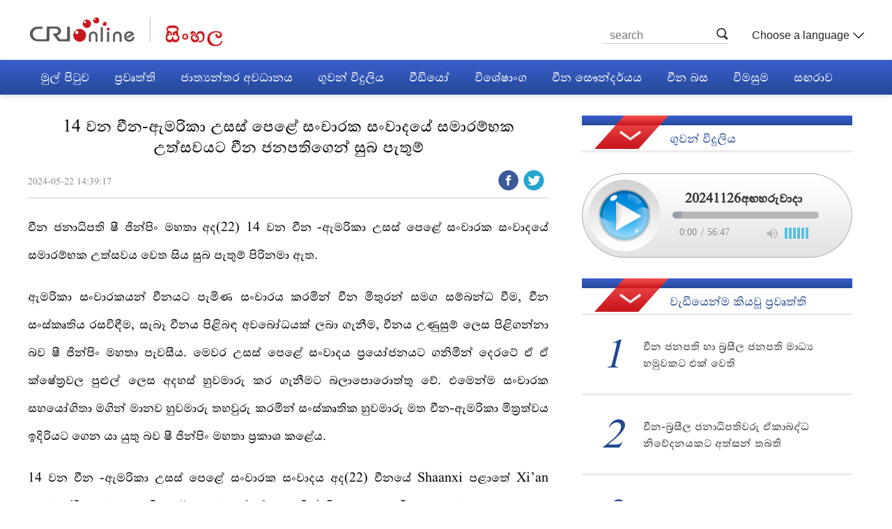

--- FILE ---
content_type: text/html
request_url: https://sinhalese.cri.cn/2024/05/22/ARTIRPCUbli5szs5ucHaogSg240522.shtml
body_size: 9164
content:
 <!DOCTYPE html>
<html>
<head>
<meta charset="UTF-8">
<meta name="viewport" content="width=device-width,initial-scale=1.0, minimum-scale=1.0,maximum-scale=1.0,user-scalable=no">
<meta name="filetype" content="1">
<meta name="publishedtype" content="1">
<meta name="pagetype" content="1">
<meta name="format-detection" content="telephone=no">
<meta name="renderer" content="webkit|ie-comp|ie-stand">
<meta http-equiv="X-UA-Compatible" content="IE=edge,chrome=1">
<meta http-equiv="Pragma" content="no-cache">
<meta http-equiv="Cache-Control" content="no-cache">
<meta name="author" content="孙佳佳">
<meta name="source" content="">
<title>
14 වන චීන-ඇමරිකා උසස් පෙළේ සංචාරක සංවාදයේ සමාරම්භක උත්සවයට චීන ජනපතිගෙන් සුබ පැතුම්
</title>
<meta name="catalogs" content="PAGEWFXJepADW1yxgW9bxMxw220114">
<meta name="contentid" content="ARTIRPCUbli5szs5ucHaogSg240522">
<meta name=keywords content="">
<meta name="spm-id" content="C58705617792">
<meta name=description content="">
<link type="text/css" rel="stylesheet" href="//rcrires.cri.cn/photoAlbum/cri/templet/common/DEPA1643362959557814/public.css">
<link type="text/css" rel="stylesheet" href="//rcrires.cri.cn/photoAlbum/cri/templet/common/DEPA1644287113699532/bottom.css">
<script type="text/javascript" src="//rcrires.cri.cn/library/script/jquery-1.7.2.min.js"></script>
<script src="//rcrires.cri.cn/photoAlbum/cri/templet/common/DEPA1644287113699532/jquery.qrcode.min.js" type="text/javascript" charset="utf-8"></script>
<script language="JavaScript">
                    var url_domainname = location.href;
                    var num_1 = url_domainname.split("//")[1];
                    var domainame_ = num_1.split("/")[0];
                    var type_ = num_1.split(".")[0];
                    var commentTitle = "14 වන චීන-ඇමරිකා උසස් පෙළේ සංචාරක සංවාදයේ සමාරම්භක උත්සවයට චීන ජනපතිගෙන් සුබ පැතුම්"; //评论标题
                    /* 评论对象ID 20位以内的字符串 每个被评论对象不同20120420------ */
                    var itemid1 = "ARTIRPCUbli5szs5ucHaogSg240522"; //正文页id，赋值给留言评论模块的参数之一
                    var commentUrl = "https://sinhalese.cri.cn/2024/05/22/ARTIRPCUbli5szs5ucHaogSg240522.shtml";
                    var column_id = "TOPC1642060687889559";
                    var sub_column_id = "PAGEWFXJepADW1yxgW9bxMxw220114";
                    var domainname = domainame_;
                    var sobey_video_flag = '';
                    var type = type_;
                    var pindao_1 = "CHAL1642058705617792";
                    var dateNum = (new Date()).toLocaleDateString() + " " + (new Date()).toLocaleTimeString();
                    var times_str = dateNum.replace(/年/g, '-').replace(/月/g, '-').replace(/日/g, '-').replace(/:/g, '-');
                    var new_str = times_str.replace(/ /g, '-');
                    var arr = new_str.split("-");
                    var datum = new Date(Date.UTC(arr[0], arr[1] - 1, arr[2] - 2, arr[3] - 8, arr[4], arr[5]));
                    var timeint = datum.getTime() / 1000;
                    var html;
                    var sorts_dianji = sub_column_id + ',' + column_id + ',' + itemid1.substring(0, 4); /*点击量sorts值*/
                    var searchkeywords = "";
                    var commentbreif = "";
                    var commentimg3 = "";
                    var commentimg2 = "";
                    var commentimg1 = "https://p4crires.cri.cn/photoworkspace/cri/2024/05/22/2024052214390067436.jpg";
                    var commentimg0 = "";
                    var commentimg = commentimg3;
                    if (commentimg3 == "") {
                        commentimg = commentimg2;
                    }
                    if (commentimg2 == "") {
                        commentimg = commentimg1;
                    }
                    if (commentimg1 == "") {
                        commentimg = commentimg0;
                    }
                    if (commentimg.split("//")[0] == '' || commentimg.split("//")[0] == 'http:') {
                        commentimg = "https://" + commentimg.split("//")[1];
                    }
                    var hdprop = "";
                </script>
<script>
                if(window.innerWidth<=1024){
                    autoRem();
                }
                function autoRem(){
                    var view_width = document.getElementsByTagName('html')[0].getBoundingClientRect().width;
                    var _html = document.getElementsByTagName('html')[0];
                    view_width>1242?_html.style.fontSize = 1242 / 16 + 'px':_html.style.fontSize = view_width / 16 + 'px';
                }
                autoRem();
                window.onresize = function(){
                    autoRem();
                }
          </script>
</head>
<body data-spm="PWFXJepADW1y">
<script>
    with(document)with(body)with(insertBefore(createElement("script"),firstChild))setAttribute("exparams","v_id=&aplus&",id="tb-beacon-aplus",src=(location>"https"?"//js":"//js")+".data.cctv.com/__aplus_plugin_cctv.js,aplus_plugin_aplus_u.js")
    </script>
<div class="page_wrap">
<div class="ELMTFyaoBKzHDLjkQLWPxBAN220129" data-spm="EFyaoBKzHDLj">
<div class="header">
<div class="column_wrapper">
<div class="logo">
<a href="http://www.cri.cn/" class="crl_logo"></a>
<a href="/" class="my_logo">नेपाली</a>
</div>
<div class="header-menu">
<div class="nav-search nav-btn">
<h2 class="tran_1 nav-btn-h2"></h2>
<div class="nav-btn-eff">
<div class="nav-search-box nav-btn-box">
<form action="//www.google.com/search" method="get" target="_blank">
<label>
<input type="text" placeholder="search" name="q" />
<input type="hidden" name="ie" value="UTF-8" />
<input type="hidden" name="sitesearch" value="sinhalese.cri.cn" />
<input class="search" name="vs" value="sinhalese.cri.cn" type="hidden" />
</label>
</form>
</div>
</div>
</div>
<div class="languageSelect">
<label> Choose a language
<select onchange="if(this.value!='')window.location=this.value" class="language">
<option />Choose a language
<option value="http://www.cri.cn/index.html?lang=zh-CN" />Chinese Simplified
<option value="http://big5.cri.cn/" />Chinese Traditional
<option value="http://albanian.cri.cn" />Albanian
<option value="http://arabic.cri.cn" />Arabic
<option value="http://belarusian.cri.cn/" />Belarusian
<option value="http://bengali.cri.cn" />Bengali
<option value="http://bulgarian.cri.cn" />Bulgarian
<option value="http://cambodian.cri.cn" />Cambodian
<option value="http://croatian.cri.cn" />Croatian
<option value="http://czech.cri.cn" />Czech
<option value="http://english.cri.cn" />English
<option value="http://esperanto.cri.cn" />Esperanto
<option value="http://filipino.cri.cn" />Filipino
<option value="http://french.cri.cn" />French
<option value="http://german.cri.cn" />German
<option value="http://greek.cri.cn/" />Greek
<option value="http://hausa.cri.cn" />Hausa
<option value="http://hebrew.cri.cn/" />Hebrew
<option value="http://hindi.cri.cn" />Hindi
<option value="http://hungarian.cri.cn" />Hungarian
<option value="http://indonesian.cri.cn" />Indonesian
<option value="http://italian.cri.cn" />Italian
<option value="http://japanese.cri.cn" />Japanese
<option value="http://korean.cri.cn" />Korean
<option value="http://laos.cri.cn" />Laos
<option value="http://malay.cri.cn" />Malay
<option value="http://mongol.cri.cn" />Mongol
<option value="http://myanmar.cri.cn" />Myanmar
<option value="http://nepal.cri.cn" />Nepal
<option value="http://persian.cri.cn" />Persian
<option value="http://polish.cri.cn" />Polish
<option value="http://portuguese.cri.cn" />Portuguese
<option value="http://pushtu.cri.cn" />Pushtu
<option value="http://romanian.cri.cn" />Romanian
<option value="http://russian.cri.cn" />Russian
<option value="http://serbian.cri.cn" />Serbian
<option value="http://sinhalese.cri.cn" />Sinhalese
<option value="http://espanol.cri.cn" />Spanish
<option value="http://swahili.cri.cn" />Swahili
<option value="http://tamil.cri.cn" />Tamil
<option value="http://thai.cri.cn" />Thai
<option value="http://turkish.cri.cn/" />Turkish
<option value="http://ukrainian.cri.cn" />Ukrainian
<option value="http://urdu.cri.cn" />Urdu
<option value="http://vietnamese.cri.cn" />Vietnamese
</select>
</label>
</div>
<div class="clear"></div>
</div>
<div class="clear"></div>
</div>
</div>
<script>
        $(".nav-search").delegate(".nav-btn-h2","click",function(){
            var val = $(this).siblings().find("input[type=text]").val()
            $(this).siblings().find("form").submit()
        });
    </script>
<div class="nav">
<div class="column_wrapper">
<div class="nav-list">
<div class="nav_a_hover tran_1"></div>
<ul>
<li style="width:0;"><a class="nav_a"></a></li>
<li><a etitle="1" href="//sinhalese.cri.cn/index.shtml" target="_blank">මුල් පිටුව</a></li>
<li><a etitle="2" href="//sinhalese.cri.cn/news/index.shtml" target="_blank">ප්‍රවෘත්ති</a></li>
<li><a etitle="3" href="//sinhalese.cri.cn/International_Review/index.shtml" target="_blank">ජාත්‍යන්තර අවධානය</a></li>
<li><a etitle="4" href="//sinhalese.cri.cn/radio/index.shtml" target="_blank">ගුවන් විදුලිය</a></li>
<li><a etitle="5" href="//sinhalese.cri.cn/video/index.shtml" target="_blank">වීඩියෝ</a></li>
<li><a etitle="6" href="//sinhalese.cri.cn/special/index.shtml" target="_blank">විශේෂාංග</a></li>
<li><a etitle="7" href="//sinhalese.cri.cn/scenery/index.shtml" target="_blank">චීන සෞන්දර්යය</a></li>
<li><a etitle="8" href="//sinhalese.cri.cn/learnchinese/index.shtml" target="_blank">චීන බස</a></li>
<li><a etitle="9" href="//sinhalese.cri.cn/chinainmyeyes/list/index.shtml" target="_blank">විමසුම</a></li>
<li><a etitle="10" href="//sinhalese.cri.cn/magazine/index.shtml" target="_blank">සඟරාව</a></li>
<div class="clear"></div>
</ul>
</div>
</div>
</div>
</div>
<div class="index-wrap">
<div class="vspace" style="height: 30px;"></div>
<div class="column_wrapper">
<div class="col_w747">
<div class="sinhalese_ind12">
<div class="content">
<div class="list-title" id="atitle">14 වන චීන-ඇමරිකා උසස් පෙළේ සංචාරක සංවාදයේ සමාරම්භක උත්සවයට චීන ජනපතිගෙන් සුබ පැතුම්</div>
<div class="list-brief">
<span id="apublishtime" class="apublishtime span-first">2024-05-22 14:39:17</span>
<div class="details-shaer">
<span class="details-shaer-name">Share with:</span>
<div class="bdsharebuttonbox bdshare-button-style0-24"><a href="#" class="bds_fbook" data-fx="fb-btn" data-cmd="fbook" title="Facebook"></a><a href="#" class="bds_twi" data-fx="tw-btn" data-cmd="twi" title="Twitter"></a></div>
<div class="clear"></div>
</div>
</div>
<div id="abody" class="abody" pageData=''>
<p><p>චීන ජනාධිපති ෂී ජින්පිං මහතා අද(22) 14 වන චීන -ඇමරිකා උසස් පෙළේ සංචාරක සංවාදයේ සමාරම්භක උත්සවය වෙත සිය සුබ පැතුම් පිරිනමා ඇත.<br/></p><p>ඇමරිකා සංචාරකයන් චීනයට පැමිණ සංචාරය කරමින් චීන මිතුරන් සමග සම්බන්ධ වීම, චීන සංස්කෘතිය රසවිඳීම, සැබෑ චීනය පිළිබඳ අවබෝධයක් ලබා ගැනීම, චීනය උණුසුම් ලෙස පිළිගන්නා බව ෂී ජින්පිං මහතා පැවසීය. මෙවර උසස් පෙළේ සංවාදය ප්‍රයෝජනයට ගනිමින් දෙරටේ ඒ ඒ ක්ෂේත්‍රවල පුළුල් ලෙස අදහස් හුවමාරු කර ගැනීමට බලාපොරොත්තු වේ. එමෙන්ම සංචාරක සහයෝගිතා මගින් මානව හුවමාරු තහවුරු කරමින් සංස්කෘතික හුවමාරු මත චීන-ඇමරිකා මිත්‍රත්වය ඉදිරියට ගෙන යා යුතු බව ෂී ජින්පිං මහතා ප්‍රකාශ කළේය.</p><p>14 වන චීන -ඇමරිකා උසස් පෙළේ සංචාරක සංවාදය අද(22) චීනයේ Shaanxi පළාතේ Xi&rsquo;an නගරයේදී ආරම්භ කෙරිණ. &ldquo;සංචාරක ක්ෂේත්‍රය මගින් චීනය හා ඇමරිකාව අතර මානව හුවමාරු ප්‍රවර්ධනය කිරීම&rdquo; එහි ප්‍රධාන තේමාවය.&nbsp;&nbsp;</p></p>
</div>
</div>
</div>
</div>
<div class="col_w388" style="float: right;">
<div class="ELMThl1D9UJAFHtCgYwDUqnX220208" data-spm="Ehl1D9UJAFHt">
<div class="md_sinhalese box-audio-1 box-audio-1-1">
<div class="md_hdc"><b></b></div>
<div class="md_hd">
<span class="mh_title">
ගුවන් විදුලිය
</span>
</div>
<div class="md_bd">
<div id="SUBD1644290260310491">
<script type="text/javascript" src="//rcrires.cri.cn/library/script/jquery-1.7.2.min.js"></script>
<script type="text/javascript" src="//rcrires.cri.cn/player/common/h5/js/createSmartPlayer1.0.0.js"></script>
<link rel="stylesheet" type="text/css" href="//rcrires.cri.cn/player/common/h5/css/video-js7.4.1.css" rel="stylesheet">
<link rel="stylesheet" type="text/css" href="//rcrires.cri.cn/player/common/h5/css/cri.complayer.css" rel="stylesheet">
<div class="ELMTGgnTvAMVskG658W5TDq7220208" data-spm="EGgnTvAMVskG">
<div class="sinhalese_con04_diceng_audio  box-audio-1 box-audio-1-1">
<div class="audio-name">
<a href="//sinhalese.cri.cn/radio/index.shtml" target="_blank">ගුවන් විදුලිය</a>
</div>
<div class="list-audio">
<div class="audio-data-list" data-guid="d153e635537348c8bdc8f147e1336956">
<span>20241126අඟහරුවාදා</span>
</div>
<div class="sin_audio myPlayer " id="audio-player-sinha"></div>
<div class="sin_audio myPlayer " id="audio-player-sinha-mobile"></div>
</div>
</div>
</div>
<script>
    //分pc和移动创建 pc端创建播放器宽高是600 400，移动端宽度是走屏幕的宽度，高度根据4:3计算出来
    //判断是否是移动端
    function isMobile(){
        if (/AppleWebKit.*mobile/i.test(navigator.userAgent) || /Android/i.test(navigator.userAgent) || (/MIDP|SymbianOS|NOKIA|SAMSUNG|LG|NEC|TCL|Alcatel|BIRD|DBTEL|Dopod|PHILIPS|HAIER|LENOVO|MOT-|Nokia|SonyEricsson|SIE-|Amoi|ZTE/.test(navigator.userAgent))) {
            return true;
        } else {
            return false;
        }
    }

    var _player_width_s = 1200;
    var _player_height_s = 121;
    var guid_s;
	guid_s = $(".audio-data-list").data("guid");
    var playOption_s={
        id: "audio-player-sinha",
        width: _player_width_s,
        height: _player_height_s,
        vType: "audio",
        isDirectUrl: false,
        swappedId:guid_s?guid_s:'c3f8656dfd834e40b6987966922539e4',
        isLive: false,
        videoType: '',//视频格式
        buriedCodeTitle: 'CRI-VIDEO点播播放器单独页动画',//埋码必填 设置埋码标题
        channelId:'',//直播频道ID 预留字段
        isCntvdata: true,//是否开启大数据埋码
        rateDisplay:!0,//是否显示倍速
        isAutoPlay:false,
        isVod4k:false,//是否是4k点播播放器，true是4k播放器，false是普通播放器。默认false
        endedFunction: function () {
            //播放完毕，调用外部函数;
           
        },
        
    }
    var audioPlayer_s;
    createPlayer_s();
    function createPlayer_s(){
        if (isMobile()) {
			playOption_s.id = "audio-player-sinha-mobile";
            //如果是移动端 就走移动端的宽度; 因移动端和pc端的宽高比相同，比例按照pc端传入的宽高比计算。
            var width = (window.innerWidth > 0) ? window.innerWidth : screen.width;
            playOption_s.width = width;
            playOption_s.height = 50;
            playOption_s.audioSetting = {
                audio_background: "#ebeae9",
                audio_play_btn_default:"width:32px;height:32px;background:none;content: '\\f101';",
                audio_play_btn_highlight:"width:32px;height:32px;background:none;content: '\\f101';",
                audio_pause_btn_default:"width:32px;height:32px;background:none;content: '\\f103';",
                audio_pause_btn_highlight:"width:32px;height:32px;background:none;content: '\\f103';",
				audio_title_display: false,
                audio_title_color:"#000",
                audio_time_color: "#000",
                audio_download_btn_display:false,
                audio_process_display:true,
                audio_process_border_radius:"10px",
                audio_process_background_color: "rgba(182, 182, 182, 1.0)",
                audio_process_advanced_color: "rgba(182, 182, 182, 0.1)",
                audio_process_highlight_color: "rgb(9, 3, 3)",
                audio_process_position: "bottom",
                audio_volume_display: true,
            
            }
            audioPlayer_s = new CreateSmartPlayer(playOption_s);
            //播放器横竖屏切换 默认横竖屏时执行，按照屏幕全尺寸横竖切换。如果播放器尺寸不沾满横屏，则需要传值。
            //传宽度距离屏幕边缘的距离 em单位。
            if(audioPlayer_s){
                audioPlayer_s.judgeOrientation('0.5em');
            }
            
        } else {
            
            playOption_s.audioSetting = {
                audio_background: "#fff",
                audio_play_btn_default:"width:50px;height:50px;background-image: url(//p2crires.cri.cn/photoAlbum/cri/templet/common/DEPA1643362959557814/audio-icon-2_03.png);background-position: 0 0;background-size: auto;",
                audio_play_btn_highlight:"width:50px;height:50px;background-image: url(//p2crires.cri.cn/photoAlbum/cri/templet/common/DEPA1643362959557814/audio-icon-2_03.png);background-position: 0 0;background-size: auto;",
                audio_pause_btn_default:"width:50px;height:50px;background-image: url(//p2crires.cri.cn/photoAlbum/cri/templet/common/DEPA1643362959557814/audio-icon-3_03.png);background-position: 0 0;background-size: auto;",
                audio_pause_btn_highlight:"width:50px;height:50px;background-image: url(//p2crires.cri.cn/photoAlbum/cri/templet/common/DEPA1643362959557814/audio-icon-3_03.png);background-position: 0 0;background-size: auto;",
				audio_title_display: false,
				audio_title_color:"#000",
                audio_time_color: "#888",
                audio_download_btn_display:false,
                audio_process_display:true,
                audio_process_border_radius:"10px",
                audio_process_background_color: "rgba(182, 182, 182, 1.0)",
                audio_process_advanced_color: "rgba(182, 182, 182, 0.1)",
                audio_process_highlight_color: "rgb(9, 3, 3)",
                audio_process_position: "bottom",
                audio_volume_display: "block",
        
            }
                        
            audioPlayer_s = new CreateSmartPlayer(playOption_s);
        }
    }
</script>
</div>
<div class="clear"></div>
</div>
</div>
</div><div class="ELMTGqU6wuq9Y9ZsERAZeJi6220208" data-spm="EGqU6wuq9Y9Z">
<div class="md_sinhalese ">
<div class="md_hdc"><b></b></div>
<div class="md_hd">
<span class="mh_title">
වැඩියෙන්ම කියවූ ප්‍රවෘත්ති
</span>
</div>
<div class="md_bd">
<div id="SUBD1644290519745604">
<div class="ELMTV6BcbkZLfcyQAk35rLdP220208" data-spm="EV6BcbkZLfcy">
<div class="ty_pic_txt sinhalese_con11">
<ul class="pic_txt_list">
</ul>
</div>
</div>
<script type="text/javascript">
	$(function(){
		var $elem = $('.sinhalese_con11 ul.pic_txt_list');
		if ( $elem.length < 1 ) {
			return false;
		}
		
		var _html = '';
		var url = '//rcrires.cri.cn/common/rank/sinhalese.jsonp';
		$.ajax({
		  type:"get",
		  url:url,
		  dataType:"jsonp",
		  jsonpCallback: 'sinhalese',
		  success:function(data){
				for (var i = 0; i < 5; i++){
					_html+= '<li><a href="'+ data.list[i].url +'" target="_blank">';
					_html+= '<div class="list-num">'+ (i+1) +'</div>';
					_html+= '<div class="list-text"><div class="list-title">';
					_html+= '<span>'+ data.list[i].title +'</span>';
					_html+= '</div></div><div class="clear"></div></a></li>';
				}
				//console.log("212321"+_html)
				$elem.html(_html);
			}
		});
	})
</script>
</div>
<div class="clear"></div>
</div>
</div>
</div>
</div>
<div class="clear"></div>
</div>
<div class="vspace" style="height: 60px;"></div>
</div>
<div class="clear"></div>
<div class="ELMTQ0C82DEbCPMS8rFn19CY220130" data-spm="EQ0C82DEbCPM">
<div class="footer2">
<div class="title">
<img src="//p2crires.cri.cn/photoAlbum/cri/templet/common/DEPA1643362959557814/line01.png" alt="" />
<span>සබැඳුම</span>
<img src="//p2crires.cri.cn/photoAlbum/cri/templet/common/DEPA1643362959557814/line01.png" alt="" />
</div>
<div class="links">
<div class="first-link"><a href="http://lk.china-embassy.org/eng/" target="_blank">lk.china-embassy</a></div>
<div class="tag-link"><a href="http://www.slbc.lk/" target="_blank">slbc.lk</a></div>
<div class="tag-link"><a href="http://www.rupavahini.lk/" target="_blank">rupavahini.lk</a></div>
<div class="tag-link"><a href="http://www.xinhuanet.com/english/china/index.htm" target="_blank">xinhua</a></div>
<div class="last-link"><a href="http://www.chinadaily.com.cn/" target="_blank">china daily</a></div>
</div>
<div class="title mobile_none">
<img src="//p2crires.cri.cn/photoAlbum/cri/templet/common/DEPA1643362959557814/line02.png" alt="" />
<span><a href="//sinhalese.cri.cn/aboutus/index.shtml" target="_blank">අපි ගැන</a></span>
<img src="//p2crires.cri.cn/photoAlbum/cri/templet/common/DEPA1643362959557814/line02.png" alt="" />
</div>
<div class="copyright">
<p>© China Radio International.CRI. All Rights Reserved.</p>
<p>16A Shijingshan Road, Beijing, China. 100040</p>
</div>
</div>
</div>
</div>
<script src="//rcrires.cri.cn/photoAlbum/cri/templet/common/DEPA1644287113699532/index_20228866.js" type="text/javascript" charset="utf-8"></script>
<script src="//rcrires.cri.cn/photoAlbum/cri/templet/common/DEPA1644287113699532/sinhalese_shareToSnsCommon1.1.js" type="text/javascript" charset="utf-8"></script>
</body>
</html>

--- FILE ---
content_type: text/html
request_url: https://rcrires.cri.cn/common/rank/sinhalese.jsonp?callback=sinhalese&_=1768883003050
body_size: 1351
content:
sinhalese({"list":[{"channel_id":"僧伽罗语","title":"චීන ජනපති හා බ්‍රසීල ජනපති මාධ්‍ය හමුවකට එක් වෙති","url":"https://sinhalese.cri.cn/2024/11/21/ARTIPMkYt6gmGmOYEESdg9uc241121.shtml","article_id":"ARTIPMkYt6gmGmOYEESdg9uc241121","dt":1732550400000,"uv":15,"pv":26,"brief":"","image":"https://p1crires.cri.cn/photoworkspace/cri/2024/11/21/2024112108292471653.jpg"},{"channel_id":"僧伽罗语","title":"චීන-බ්‍රසීල ජනාධිපතිවරු ඒකාබද්ධ නිවේදනයකට අත්සන් තබති","url":"https://sinhalese.cri.cn/2024/11/21/ARTIMBvMB5nFACiQVaeB3RCi241121.shtml","article_id":"ARTIMBvMB5nFACiQVaeB3RCi241121","dt":1732550400000,"uv":15,"pv":27,"brief":"","image":"https://p3crires.cri.cn/photoworkspace/cri/2024/11/21/2024112108490466992.jpg"},{"channel_id":"僧伽罗语","title":"චීන ජනපති බ්‍රසීලයේ නිල සංචාරය අරඹයි","url":"https://sinhalese.cri.cn/2024/11/20/ARTIiKrdgUnHr8uO7GqW3sLz241120.shtml","article_id":"ARTIiKrdgUnHr8uO7GqW3sLz241120","dt":1732550400000,"uv":12,"pv":15,"brief":"","image":"https://p1crires.cri.cn/photoworkspace/cri/2024/11/20/2024112006215211888.png"},{"channel_id":"僧伽罗语","title":"19වැනි ජී-20 නායක සමුළුවේ සමාප්ති උත්සවයට චීන ජනපති එක්වෙයි","url":"https://sinhalese.cri.cn/2024/11/20/ARTIgNl4vImZEHfqhpNoyk0H241120.shtml","article_id":"ARTIgNl4vImZEHfqhpNoyk0H241120","dt":1732550400000,"uv":12,"pv":13,"brief":"","image":"https://p5crires.cri.cn/photoworkspace/cri/2024/11/20/2024112000104281991.jpg"},{"channel_id":"僧伽罗语","title":"“ෂී ජින් පිං මහතා ප්‍රිය කරන සම්භාව්‍ය උධෘත” නමැති වැඩසටහනේ තුන්වැනි මාලාව බ්‍රසීලයේ ප්‍රධාන මාධ්‍යයන්හි විකාශය වෙයි","url":"https://sinhalese.cri.cn/2024/11/21/ARTIYtxK5pjYVTSBtuXY0GAH241121.shtml","article_id":"ARTIYtxK5pjYVTSBtuXY0GAH241121","dt":1732550400000,"uv":11,"pv":15,"brief":"","image":"https://p4crires.cri.cn/photoworkspace/cri/2024/11/21/2024112107365885934.jpg"},{"channel_id":"僧伽罗语","title":"2024 ලෝක අන්තර්ජාල සම්මේලනයේ Wuzhen සමුළුව ඇරඹේ","url":"https://sinhalese.cri.cn/2024/11/20/ARTI4rb6mlnmrexmJOGhIeYF241120.shtml","article_id":"ARTI4rb6mlnmrexmJOGhIeYF241120","dt":1732550400000,"uv":11,"pv":13,"brief":"","image":"https://p4crires.cri.cn/photoworkspace/cri/2024/11/20/2024112017114012278.png"},{"channel_id":"僧伽罗语","title":"එපෙක් නායක සමුළුවේදී චීන ජනාධිපතිවරයා ඉදිරිපත් කළ සාමුහික සංවර්ධන මෙහෙයුම කලාපීය සංවර්ධනය‍‍ට නව අපේක්ෂාවක්","url":"https://sinhalese.cri.cn/2024/11/18/ARTIYtPJRg8yV7jwdMetbSPK241118.shtml","article_id":"ARTIYtPJRg8yV7jwdMetbSPK241118","dt":1732550400000,"uv":11,"pv":11,"brief":"","image":"https://p3crires.cri.cn/photoworkspace/cri/2024/11/18/2024111816060456434.jpg"},{"channel_id":"僧伽罗语","title":"චීන-බ්‍රසීල සබඳතාවන්හි ස්වර්ණමය ඇරඹුමක් සටහන් කළ චීන ජනපතිගේ බ්‍රසීල සංචාරය","url":"https://sinhalese.cri.cn/2024/11/21/ARTIydJtW2VyEboxLgYbEr5Y241121.shtml","article_id":"ARTIydJtW2VyEboxLgYbEr5Y241121","dt":1732550400000,"uv":11,"pv":12,"brief":"","image":"https://p2crires.cri.cn/photoworkspace/cri/2024/11/21/2024112122563528605.jpg"},{"channel_id":"僧伽罗语","title":"චීන-බ්‍රසීල සංවර්ධන වැඩපිළිවෙළ එකිනෙකාට සම්බන්ධ කිරීම ඓතිහාසික අවස්ථාවක් බව චීන ජනපති පවසයි","url":"https://sinhalese.cri.cn/2024/11/20/ARTIOGuwcv0U1K4lKWrInwIv241120.shtml","article_id":"ARTIOGuwcv0U1K4lKWrInwIv241120","dt":1732550400000,"uv":11,"pv":26,"brief":"","image":"https://p1crires.cri.cn/photoworkspace/cri/2024/11/21/2024112108322738541.jpg"},{"channel_id":"僧伽罗语","title":"චීනය හා බ්‍රසීලය අතර ද්විපාර්ශ්වික ගිවිසුම් අත්සන් කෙරේ","url":"https://sinhalese.cri.cn/2024/11/20/ARTIYEriHzNliz4ed0KXFSum241120.shtml","article_id":"ARTIYEriHzNliz4ed0KXFSum241120","dt":1732550400000,"uv":10,"pv":13,"brief":"","image":"https://p5crires.cri.cn/photoworkspace/cri/2024/11/20/2024112023423299461.jpg"}]})

--- FILE ---
content_type: text/css
request_url: https://rcrires.cri.cn/player/common/h5/css/audio.css
body_size: 2662
content:
/*
 * 版本号 3.2.6 20220829 11:30
 * add  live audio's volume function
 * 
*/
.audio-box{
  height:60px!important;
  background-image:none;
  display:none;
}
.audio-box .video-audio{
    width:100%;
    height:inherit;
}
.audio-box .video-audio audio{
    /* height:100%; */
}
.audio-box .vjs-matrix.video-js .vjs-progress-holder{
    height:0.5em;
    max-height:8px;
}
.audio-box .video-js .vjs-play-control{
    margin-right:0;
    border:0!important;
}
.audio-box .video-js .vjs-control-bar{
    width:100%;
    height:100%!important;
    background:#333;
}
.audio-box .video-js div.vjs-volume-panel.vjs-control,.audio-box div.vjs-matrix .vjs-fullscreen-control{
    display:none;
}
.audio-box .video-js .vjs-current-time-display{
    color:#f9f9f9;
}/*换文字色*/
.audio-box .video-js .vjs-icon-placeholder:before{
    /* width:32px;
  height:32px; */
  /* margin-top:11px;
  cursor:pointer; */
    width:32px;
    height:32px;
    top:0;
    right:0;
    bottom:0;
    left:0;
    margin:auto;

}
/* .vjs-icon-play:before, .video-js .vjs-big-play-button .vjs-icon-placeholder:before, .video-js .vjs-play-control .vjs-icon-placeholder:before{
    content:"";
}
.vjs-icon-pause:before, .video-js .vjs-play-control.vjs-playing .vjs-icon-placeholder:before{
    content:"";
} */
.audio-box .vjs-icon-play:before, .audio-box .video-js .vjs-play-control .vjs-icon-placeholder:before{
    content:"";
}
.audio-box .vjs-icon-pause:before, .audio-box .video-js .vjs-play-control.vjs-playing .vjs-icon-placeholder:before{
    content:"";
}
.audio-box .video-js .vjs-play-control .vjs-icon-placeholder:before{
    width:32px;
    height:32px;
    display: block;
    top:0;
    right:0;
    bottom:0;
    left:0;
    margin:auto;

    /* background-repeat: no-repeat;
    background-image:url(./player-graphics-2x.png);
    background-position: 0 0; */
    /* background-size:cover; */
    /* margin-top:11px; */

}
.audio-box .video-js .vjs-play-control .vjs-icon-placeholder:hover::before{
  /* background-image: url(http://chinese.cri.cn/etc/static/plugin/audiojs/player-graphics.png) -55px 0 no-repeat;
  background-size:cover; */
}

.audio-box .video-js .vjs-current-time-display,.audio-box .vjs-duration-display,.audio-box .video-js .vjs-time-control{
  /* line-height:54px; */
}
/* .vjs-matrix.video-js .vjs-current-time{
  margin-left: calc(100% - 56 * 4px);
} */
.audio-box div.vjs-volume-panel.vjs-control .vjs-button > .vjs-icon-placeholder:before, .audio-box button.vjs-fullscreen-control.vjs-control> .vjs-icon-placeholder:before{
  line-height:28px;
  margin-top:0px;
}
.audio-box .vjs-icon-pause:before, .audio-box .video-js .vjs-play-control.vjs-playing .vjs-icon-placeholder:before{
  /* background: url(http://chinese.cri.cn/etc/static/plugin/audiojs/player-graphics.png) 0 -55px no-repeat; */
}
.audio-box .vjs-icon-pause,.audio-box .video-js .vjs-play-control.vjs-playing .vjs-icon-placeholder:hover:before {
  /* background: url(http://chinese.cri.cn/etc/static/plugin/audiojs/player-graphics.png) -55px -55px no-repeat; */
}
/* .vjs-icon-pause:before, .video-js .vjs-play-control.vjs-playing .vjs-icon-placeholder:before{
    background-repeat: no-repeat;
    background-image:url(./player-graphics-2x.png);
    background-position: 0 0;
    content:"";
    display: block;
} */
.audio-box .vjs-control-bar>button:nth-child(1){
    margin-left:1em;
}
/*上一个*/
/* .video-js .vjs-before-control{
  margin-left:1em;
} */
.audio-box .vjs-before-control .vjs-icon-placeholder:before{
  content:'';
  /* background-image: url('./player-graphics-2x.png');
  background-position: 0 -275px;
  background-repeat: no-repeat; */
}
.audio-box .vjs-before-control .vjs-icon-placeholder:hover:before{
    /* background-image:url(./player-graphics-2x.png);
    background-position:-55px -275px;
    background-repeat: no-repeat; */
}
.audio-box .vjs-after-control .vjs-icon-placeholder:before{
  content:'';
  /* background: url('./player-graphics.png') 0 -220px no-repeat; */
}
.audio-box .vjs-after-control .vjs-icon-placeholder:hover:before{
    /* background-position: -55px -220px; */
}
/*下载*/
.audio-box .video-js .vjs-download-control{
    position:absolute;
    right:5px;
}
.audio-box .vjs-download-control .vjs-icon-placeholder {
    width:32px;
    height:32px;
    display:block;
}
.audio-box .vjs-download-control .vjs-icon-placeholder a{
    width:100%;
    height:100%;
    display:block;
    /* background-image: url('./download.png') ;
    background-repeat: no-repeat;
    background-origin: 0 0;
    background-size: cover; */
}
.audio-box .vjs-download-control .vjs-icon-placeholder a:hover{
    width:100%;
    height:100%;
    display:block;
}
.audio-box .video-js .vjs-audio-title{
    width:calc(100% - 15em);
    /* width:auto; */
    font-size:18px;
    color:#f0f2f6;
    margin-right:1em;
    text-align:left;
    overflow: hidden;
    /* margin: 0 auto; */

}
.audio-box .video-js .vjs-audio-title .label-playing{
  position: relative;
  display: inline-flex;
}
.audio-box .video-js .vjs-audio-title .audio-title-wrap{
  height:100%;
  display: inline-flex;
  position: absolute;
  overflow: hidden;
}
.audio-box .video-js .vjs-audio-title .audio-title{
  font-weight:bold;
  position: absolute;
  top: 0;
  left: 0;
  /* line-height: 30px; */
  display: block;
  word-break: keep-all;
  text-overflow: ellipsis;
  white-space: nowrap;
  z-index:999;
}
/*大播放按钮*/
.audio-box .vjs-matrix.video-js .vjs-big-play-button{
    width:40px;
    height:40px;
    left:0;
    top:0;
    bottom:0!important;
    margin: auto 0;
    border:0;
    background-color:initial;
    background: url('//rcrires.cri.cn/player/common/h5/defaultIcons/icon-radio-playpause.png')  no-repeat;
    
}
/*进度条*/
.audio-box .vjs-matrix.video-js .vjs-progress-control{
    top:-28%;
    z-index:1;
}
/*去掉进度条浮上显示字*/
.audio-box .video-js.vjs-user-inactive .vjs-progress-control .vjs-mouse-display,.audio-box .video-js .vjs-progress-control:hover .vjs-mouse-display{
    display:none!important;
}
/*去掉播放完成后的刷新标记*/
.audio-box .video-js .vjs-play-control.vjs-ended .vjs-icon-placeholder:before{
    content:'';
}
/*添加直播标记*/
.audio-box .video-js .vjs-live-d-control .vjs-icon-placeholder{
    width:34px;
    height:14px;
    line-height:14px;
    display:block;
    font-size:12px;
}
.audio-box .video-js .vjs-control-bar .none{
    color: #999;
    cursor: auto;
}
/*修改音频live按钮的样式*/
.audio-box .video-js .video-audio .vjs-live-control{
    flex:none;
}
.audio-box .download-progress{
    width:32px;
    height:32px;
    line-height:32px;
    /* border: 1px solid #fff;
    border-radius: 50%; */
    display:none;
}

/*skin city的皮肤开始*/

.skin-theme-mongol.audio-box .video-js div.vjs-volume-panel.vjs-control, .skin-theme-mongol.audio-box div.vjs-matrix .vjs-fullscreen-control{
    display:inherit;
}

  .skin-theme-mongol {
    --skin-theme-mongol--primary: #bf3b4d;
    --skin-theme-mongol--secondary: #fff
  }

  .skin-theme-mongol .vjs-control-bar {
    /* height: 70px; */
    /* padding-top: 20px; */
    background: none;
    background-image: -webkit-gradient(linear, left bottom, left top, from(#000), to(transparent));
    background-image: linear-gradient(0deg, #000, transparent)
  }
  .skin-theme-mongol .vjs-play-progress {
    background-color: var(--skin-theme-mongol--primary)
  }
  .skin-theme-mongol .vjs-fullscreen-control,
  .skin-theme-mongol .vjs-picture-in-picture-control,
  .skin-theme-mongol .vjs-volume-panel {
    order: 3;
    flex: 1 1
  }
  .skin-theme-mongol .vjs-volume-panel {
    margin-left: .5em;
    margin-right: .5em;
    /* padding-top: 1.5em */
  }

  .skin-theme-mongol .vjs-volume-bar.vjs-slider-horizontal,
  .skin-theme-mongol .vjs-volume-panel,
  .skin-theme-mongol .vjs-volume-panel.vjs-volume-panel-horizontal:hover,
  .skin-theme-mongol .vjs-volume-panel:active .vjs-volume-control.vjs-volume-horizontal,
  .skin-theme-mongol .vjs-volume-panel:focus .vjs-volume-control.vjs-volume-horizontal,
  .skin-theme-mongol .vjs-volume-panel:hover,
  .skin-theme-mongol .vjs-volume-panel:hover .vjs-volume-control.vjs-volume-horizontal {
    /* width: 3em */
   width: 34px

  }

  .skin-theme-mongol .vjs-volume-level:before {
    font-size: 1em
  }

  .skin-theme-mongol .vjs-volume-panel .vjs-volume-control {
    opacity: 1;
    /* width:40px; */
    /* width: 100%; */
    height: 100%
  }

  .skin-theme-mongol .vjs-volume-bar {
    background-color: transparent;
    margin: 0
  }

  .skin-theme-mongol .vjs-slider-horizontal .vjs-volume-level {
    height: 100%;
    background:#55C0E7;
  }

  .skin-theme-mongol .vjs-volume-bar.vjs-slider-horizontal {
    height: 16px;
    left:0;
    top:0;
    right:0;
    bottom:0;
    position:absolute;
    margin:auto;
  }
  .skin-theme-mongol .vjs-volume-level {
    overflow: hidden;
    background-color: transparent;
  }

/*skin city的皮肤结束*/
  .skin-theme-mongol .vjs-volume-panel .vjs-volume-control.vjs-volume-horizontal{
    /* width:5em; */
     width: 34px;
  }
  .skin-theme-mongol div.vjs-volume-panel.vjs-control .vjs-mute-control,
  .skin-theme-mongol .vjs-volume-panel{
      width: 34px
    /* width: 3em */
  }
  .skin-theme-mongol .video-js div.vjs-volume-panel.vjs-control{
      width: 34px;
    /* width: 3em; */
    
  }

  .skin-theme-mongol .vjs-volume-bar:before{
    content: "";
    z-index: 0;
    width: 34px;
    height: 100%;
    position: absolute;
    top: 0;
    left: 0;
    /* background:url('//rcrires.cri.cn/player/common/h5/defaultIcons/mongol/mongol-volume.png') no-repeat left top #5b9bde */
  }
  .skin-theme-mongol .vjs-volume-level:before {
    content: "";
    z-index: 1;
    width: 100%;
    height: 100%;
    position: absolute;
    top: 0;
    left: 0;
    /* background: url('//rcrires.cri.cn/player/common/h5/defaultIcons/mongol/mongol-volume.png') no-repeat left top; */
  }
  .skin-theme-mongol .vjs-volume-panel:hover .vjs-volume-control.vjs-volume-horizontal, .skin-theme-mongol .vjs-volume-panel:active .vjs-volume-control.vjs-volume-horizontal, .skin-theme-mongol .vjs-volume-panel:focus .vjs-volume-control.vjs-volume-horizontal, .skin-theme-mongol .vjs-volume-panel .vjs-volume-control:hover.vjs-volume-horizontal, .skin-theme-mongol .vjs-volume-panel .vjs-volume-control:active.vjs-volume-horizontal, .skin-theme-mongol .vjs-volume-panel .vjs-mute-control:hover ~ .vjs-volume-control.vjs-volume-horizontal, .skin-theme-mongol .vjs-volume-panel .vjs-volume-control.vjs-slider-active.vjs-volume-horizontal
  {
      width:34px;
      height:100%;
  }
  .skin-theme-mongol .vjs-matrix .vjs-slider-horizontal .vjs-volume-level:before{
      top:0;
  }
  .skin-theme-mongol .video-js div.vjs-volume-panel.vjs-control .vjs-icon-placeholder:before{
    width:20px;
    height:20px;
    top:0;
    right:0;
    bottom:0;
    left:0;
    margin:auto;
    line-height:initial;
}
.skin-theme-mongol .vjs-volume-bar #pvalue{
    display:none;
}
.skin-theme-mongol .video-js .vjs-current-time-display, .skin-theme-mongol .vjs-duration-display, .skin-theme-mongol .video-js .vjs-time-control{

}
.skin-theme-mongol.audio-box .vjs-matrix.video-js .vjs-progress-control{
    top:auto;
}
.skin-theme-mongol.audio-box .video-js .vjs-audio-title{
    margin-left:10px;
    font-size:18px;
}

.skin-theme-mongol.audio-box .video-js .vjs-play-control .vjs-icon-placeholder:before{
    width:50px;
    height:50px;
}

.skin-theme-mongol.audio-box .vjs-control-bar .vjs-play-control{
    margin-left:10px;
    width:50px;
}
/*opacity下的loading不加载*/
/* .skin-theme-mongol.audio-box  .vjs-loading-spinner{
  display:none;
} */
/*音频直播按钮*/
.audio-box div.vjs-volume-panel-vertical.vjs-control .vjs-button > .vjs-icon-placeholder:before{
  line-height:32px;
  margin:auto;
}
.audio-box .video-js .vjs-volume-panel-vertical .vjs-volume-control.vjs-volume-vertical{
  left:0;
  bottom:16em;
  z-index:999;
}

.audio-box .video-js div.vjs-volume-panel-vertical.vjs-control{
  display:block;
  margin-left:0;
  margin-right:1em;
  position: static;
  right: auto;
  width:2.3em;
}
.audio-box .video-js .vjs-volume-panel-vertical:hover .vjs-volume-control.vjs-volume-vertical, .audio-box .video-js .vjs-volume-panel-vertical:active .vjs-volume-control.vjs-volume-vertical, .audio-box .video-js .vjs-volume-panel-vertical:focus .vjs-volume-control.vjs-volume-vertical, .audio-box .video-js .vjs-volume-panel-vertical .vjs-volume-control:hover.vjs-volume-vertical, .audio-box .video-js .vjs-volume-panel-vertical .vjs-volume-control:active.vjs-volume-vertical, .audio-box .video-js .vjs-volume-panel-vertical .vjs-mute-control:hover ~ .vjs-volume-control.vjs-volume-vertical, .audio-box .video-js .vjs-volume-panel-vertical .vjs-volume-control.vjs-slider-active.vjs-volume-vertical{
  left:0;
}
.audio-box .video-js .vjs-volume-panel-vertical .vjs-volume-level{
  background:#fff;
}
.audio-box .video-js .vjs-volume-bar #pvalue{
  color:#fff;
  transform: translate(-40%);
  left:-0.2em;
}

--- FILE ---
content_type: application/javascript
request_url: https://p.data.cctv.com/ge.js
body_size: 70
content:
window.goldlog=(window.goldlog||{});goldlog.Etag="PvH1IZ7xDGgCARJ2LR0FgBVs";goldlog.stag=2;